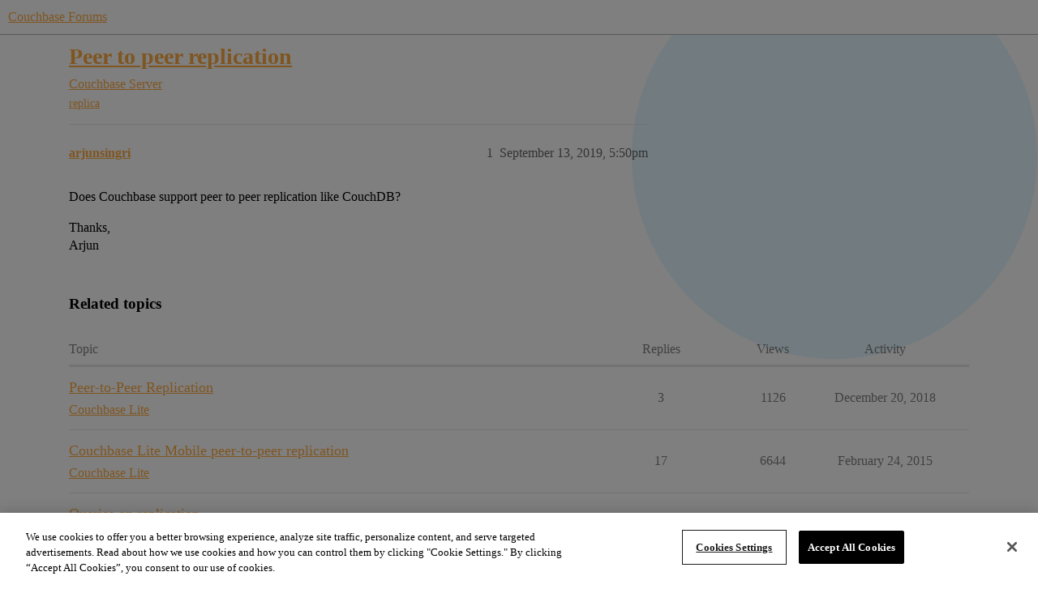

--- FILE ---
content_type: text/html; charset=utf-8
request_url: https://www.couchbase.com/forums/t/peer-to-peer-replication/22988
body_size: 4031
content:
<!DOCTYPE html>
<html lang="en">
  <head>
    <meta charset="utf-8">
    <title>Peer to peer replication - Couchbase Server - Couchbase Forums</title>
    <meta name="description" content="Does Couchbase support peer to peer replication like CouchDB? 
Thanks, 
Arjun">
    <meta name="generator" content="Discourse 2026.01.0-latest - https://github.com/discourse/discourse version 74b9dab90ff8a1c5a7ecb2a4f3692cb851f3ce23">
<link rel="icon" type="image/png" href="https://global.discourse-cdn.com/couchbase/optimized/2X/5/5c3358874946bfe880e9bf3ffda96c2bc67451a6_2_32x32.png">
<link rel="apple-touch-icon" type="image/png" href="https://global.discourse-cdn.com/couchbase/optimized/2X/b/b979c51a7b008edb40f4aaf42a8b8946bc100805_2_180x180.png">
<meta name="theme-color" media="all" content="#ffffff">

<meta name="color-scheme" content="light">

<meta name="viewport" content="width=device-width, initial-scale=1.0, minimum-scale=1.0, viewport-fit=cover">
<meta name="discourse-base-uri" content="/forums">
<link rel="canonical" href="https://www.couchbase.com/forums/t/peer-to-peer-replication/22988" />

<link rel="search" type="application/opensearchdescription+xml" href="https://www.couchbase.com/forums/opensearch.xml" title="Couchbase Forums Search">

    
    <link href="https://sea2.discourse-cdn.com/couchbase/forums/stylesheets/color_definitions_couchbase-peach_9_5_0bfe6a37c443689ffda490f9f9b996d4b4bc2c22.css?__ws=www.couchbase.com" media="all" rel="stylesheet" class="light-scheme" data-scheme-id="9"/>

<link href="https://sea2.discourse-cdn.com/couchbase/forums/stylesheets/common_17a7a358992077d0a064132db2a04ad5dbe459de.css?__ws=www.couchbase.com" media="all" rel="stylesheet" data-target="common"  />

  <link href="https://sea2.discourse-cdn.com/couchbase/forums/stylesheets/mobile_17a7a358992077d0a064132db2a04ad5dbe459de.css?__ws=www.couchbase.com" media="(max-width: 39.99999rem)" rel="stylesheet" data-target="mobile"  />
  <link href="https://sea2.discourse-cdn.com/couchbase/forums/stylesheets/desktop_17a7a358992077d0a064132db2a04ad5dbe459de.css?__ws=www.couchbase.com" media="(min-width: 40rem)" rel="stylesheet" data-target="desktop"  />



    <link href="https://sea2.discourse-cdn.com/couchbase/forums/stylesheets/checklist_17a7a358992077d0a064132db2a04ad5dbe459de.css?__ws=www.couchbase.com" media="all" rel="stylesheet" data-target="checklist"  />
    <link href="https://sea2.discourse-cdn.com/couchbase/forums/stylesheets/discourse-ai_17a7a358992077d0a064132db2a04ad5dbe459de.css?__ws=www.couchbase.com" media="all" rel="stylesheet" data-target="discourse-ai"  />
    <link href="https://sea2.discourse-cdn.com/couchbase/forums/stylesheets/discourse-akismet_17a7a358992077d0a064132db2a04ad5dbe459de.css?__ws=www.couchbase.com" media="all" rel="stylesheet" data-target="discourse-akismet"  />
    <link href="https://sea2.discourse-cdn.com/couchbase/forums/stylesheets/discourse-algolia_17a7a358992077d0a064132db2a04ad5dbe459de.css?__ws=www.couchbase.com" media="all" rel="stylesheet" data-target="discourse-algolia"  />
    <link href="https://sea2.discourse-cdn.com/couchbase/forums/stylesheets/discourse-cakeday_17a7a358992077d0a064132db2a04ad5dbe459de.css?__ws=www.couchbase.com" media="all" rel="stylesheet" data-target="discourse-cakeday"  />
    <link href="https://sea2.discourse-cdn.com/couchbase/forums/stylesheets/discourse-data-explorer_17a7a358992077d0a064132db2a04ad5dbe459de.css?__ws=www.couchbase.com" media="all" rel="stylesheet" data-target="discourse-data-explorer"  />
    <link href="https://sea2.discourse-cdn.com/couchbase/forums/stylesheets/discourse-details_17a7a358992077d0a064132db2a04ad5dbe459de.css?__ws=www.couchbase.com" media="all" rel="stylesheet" data-target="discourse-details"  />
    <link href="https://sea2.discourse-cdn.com/couchbase/forums/stylesheets/discourse-github_17a7a358992077d0a064132db2a04ad5dbe459de.css?__ws=www.couchbase.com" media="all" rel="stylesheet" data-target="discourse-github"  />
    <link href="https://sea2.discourse-cdn.com/couchbase/forums/stylesheets/discourse-lazy-videos_17a7a358992077d0a064132db2a04ad5dbe459de.css?__ws=www.couchbase.com" media="all" rel="stylesheet" data-target="discourse-lazy-videos"  />
    <link href="https://sea2.discourse-cdn.com/couchbase/forums/stylesheets/discourse-local-dates_17a7a358992077d0a064132db2a04ad5dbe459de.css?__ws=www.couchbase.com" media="all" rel="stylesheet" data-target="discourse-local-dates"  />
    <link href="https://sea2.discourse-cdn.com/couchbase/forums/stylesheets/discourse-narrative-bot_17a7a358992077d0a064132db2a04ad5dbe459de.css?__ws=www.couchbase.com" media="all" rel="stylesheet" data-target="discourse-narrative-bot"  />
    <link href="https://sea2.discourse-cdn.com/couchbase/forums/stylesheets/discourse-policy_17a7a358992077d0a064132db2a04ad5dbe459de.css?__ws=www.couchbase.com" media="all" rel="stylesheet" data-target="discourse-policy"  />
    <link href="https://sea2.discourse-cdn.com/couchbase/forums/stylesheets/discourse-presence_17a7a358992077d0a064132db2a04ad5dbe459de.css?__ws=www.couchbase.com" media="all" rel="stylesheet" data-target="discourse-presence"  />
    <link href="https://sea2.discourse-cdn.com/couchbase/forums/stylesheets/discourse-solved_17a7a358992077d0a064132db2a04ad5dbe459de.css?__ws=www.couchbase.com" media="all" rel="stylesheet" data-target="discourse-solved"  />
    <link href="https://sea2.discourse-cdn.com/couchbase/forums/stylesheets/discourse-templates_17a7a358992077d0a064132db2a04ad5dbe459de.css?__ws=www.couchbase.com" media="all" rel="stylesheet" data-target="discourse-templates"  />
    <link href="https://sea2.discourse-cdn.com/couchbase/forums/stylesheets/discourse-topic-voting_17a7a358992077d0a064132db2a04ad5dbe459de.css?__ws=www.couchbase.com" media="all" rel="stylesheet" data-target="discourse-topic-voting"  />
    <link href="https://sea2.discourse-cdn.com/couchbase/forums/stylesheets/footnote_17a7a358992077d0a064132db2a04ad5dbe459de.css?__ws=www.couchbase.com" media="all" rel="stylesheet" data-target="footnote"  />
    <link href="https://sea2.discourse-cdn.com/couchbase/forums/stylesheets/hosted-site_17a7a358992077d0a064132db2a04ad5dbe459de.css?__ws=www.couchbase.com" media="all" rel="stylesheet" data-target="hosted-site"  />
    <link href="https://sea2.discourse-cdn.com/couchbase/forums/stylesheets/poll_17a7a358992077d0a064132db2a04ad5dbe459de.css?__ws=www.couchbase.com" media="all" rel="stylesheet" data-target="poll"  />
    <link href="https://sea2.discourse-cdn.com/couchbase/forums/stylesheets/spoiler-alert_17a7a358992077d0a064132db2a04ad5dbe459de.css?__ws=www.couchbase.com" media="all" rel="stylesheet" data-target="spoiler-alert"  />
    <link href="https://sea2.discourse-cdn.com/couchbase/forums/stylesheets/discourse-ai_mobile_17a7a358992077d0a064132db2a04ad5dbe459de.css?__ws=www.couchbase.com" media="(max-width: 39.99999rem)" rel="stylesheet" data-target="discourse-ai_mobile"  />
    <link href="https://sea2.discourse-cdn.com/couchbase/forums/stylesheets/discourse-solved_mobile_17a7a358992077d0a064132db2a04ad5dbe459de.css?__ws=www.couchbase.com" media="(max-width: 39.99999rem)" rel="stylesheet" data-target="discourse-solved_mobile"  />
    <link href="https://sea2.discourse-cdn.com/couchbase/forums/stylesheets/discourse-topic-voting_mobile_17a7a358992077d0a064132db2a04ad5dbe459de.css?__ws=www.couchbase.com" media="(max-width: 39.99999rem)" rel="stylesheet" data-target="discourse-topic-voting_mobile"  />
    <link href="https://sea2.discourse-cdn.com/couchbase/forums/stylesheets/discourse-ai_desktop_17a7a358992077d0a064132db2a04ad5dbe459de.css?__ws=www.couchbase.com" media="(min-width: 40rem)" rel="stylesheet" data-target="discourse-ai_desktop"  />
    <link href="https://sea2.discourse-cdn.com/couchbase/forums/stylesheets/discourse-topic-voting_desktop_17a7a358992077d0a064132db2a04ad5dbe459de.css?__ws=www.couchbase.com" media="(min-width: 40rem)" rel="stylesheet" data-target="discourse-topic-voting_desktop"  />
    <link href="https://sea2.discourse-cdn.com/couchbase/forums/stylesheets/poll_desktop_17a7a358992077d0a064132db2a04ad5dbe459de.css?__ws=www.couchbase.com" media="(min-width: 40rem)" rel="stylesheet" data-target="poll_desktop"  />

  <link href="https://sea2.discourse-cdn.com/couchbase/forums/stylesheets/common_theme_12_c9592de3d727cc62d07b4984fb9393c1d1888466.css?__ws=www.couchbase.com" media="all" rel="stylesheet" data-target="common_theme" data-theme-id="12" data-theme-name="discourse clickable topic"/>
<link href="https://sea2.discourse-cdn.com/couchbase/forums/stylesheets/common_theme_10_edaecef921079c701c6325e3c96dd9fd6ab41938.css?__ws=www.couchbase.com" media="all" rel="stylesheet" data-target="common_theme" data-theme-id="10" data-theme-name="modern category + group boxes"/>
<link href="https://sea2.discourse-cdn.com/couchbase/forums/stylesheets/common_theme_5_8ca3a21236dfa0ca5bd49ba7c3c8e5e374298308.css?__ws=www.couchbase.com" media="all" rel="stylesheet" data-target="common_theme" data-theme-id="5" data-theme-name="mint"/>
<link href="https://sea2.discourse-cdn.com/couchbase/forums/stylesheets/common_theme_16_84e3a5e9369ecf1c27b932eaa69e4ed0710aa896.css?__ws=www.couchbase.com" media="all" rel="stylesheet" data-target="common_theme" data-theme-id="16" data-theme-name="couchbase 2"/>
<link href="https://sea2.discourse-cdn.com/couchbase/forums/stylesheets/common_theme_4_eac7c8c066782a90c940241c3e0fb9c8894d4698.css?__ws=www.couchbase.com" media="all" rel="stylesheet" data-target="common_theme" data-theme-id="4" data-theme-name="header alignment fix"/>
    <link href="https://sea2.discourse-cdn.com/couchbase/forums/stylesheets/mobile_theme_10_4ce3c891f37c05be4e7d3cbc0eec72c6f7a14f75.css?__ws=www.couchbase.com" media="(max-width: 39.99999rem)" rel="stylesheet" data-target="mobile_theme" data-theme-id="10" data-theme-name="modern category + group boxes"/>
<link href="https://sea2.discourse-cdn.com/couchbase/forums/stylesheets/mobile_theme_5_8bc366a396f489edc917f4412affbc1860af76a2.css?__ws=www.couchbase.com" media="(max-width: 39.99999rem)" rel="stylesheet" data-target="mobile_theme" data-theme-id="5" data-theme-name="mint"/>
    <link href="https://sea2.discourse-cdn.com/couchbase/forums/stylesheets/desktop_theme_5_d90905da42fac345b22a576482e51cc09fae6346.css?__ws=www.couchbase.com" media="(min-width: 40rem)" rel="stylesheet" data-target="desktop_theme" data-theme-id="5" data-theme-name="mint"/>
<link href="https://sea2.discourse-cdn.com/couchbase/forums/stylesheets/desktop_theme_16_9c2809396643b1d62b0db7412427b390eca37c6e.css?__ws=www.couchbase.com" media="(min-width: 40rem)" rel="stylesheet" data-target="desktop_theme" data-theme-id="16" data-theme-name="couchbase 2"/>

    <!-- OneTrust Cookies Consent Notice start for couchbase.com -->
<script src="https://cdn.cookielaw.org/scripttemplates/otSDKStub.js" type="text/javascript" charset="UTF-8" data-domain-script="748511ff-10bf-44bf-88b8-36382e5b5fd9" nonce="OxNbE5Z5U4EYtCshkX0ceobs4"></script>
<script defer="" src="https://sea2.discourse-cdn.com/couchbase/forums/theme-javascripts/2df556397df68459021c8c7a3df544d74b5bfb1b.js?__ws=www.couchbase.com" data-theme-id="17" nonce="OxNbE5Z5U4EYtCshkX0ceobs4"></script>
<!-- OneTrust Cookies Consent Notice end for couchbase.com -->
    
        <link rel="alternate nofollow" type="application/rss+xml" title="RSS feed of &#39;Peer to peer replication&#39;" href="https://www.couchbase.com/forums/t/peer-to-peer-replication/22988.rss" />
    <meta property="og:site_name" content="Couchbase Forums" />
<meta property="og:type" content="website" />
<meta name="twitter:card" content="summary" />
<meta name="twitter:image" content="https://global.discourse-cdn.com/couchbase/original/2X/0/01f9ae109c030e7bf64d0812eaa8a3b08cf5ce60.png" />
<meta property="og:image" content="https://global.discourse-cdn.com/couchbase/original/2X/3/3d0d79fb182d067253be4666da0e1ec321b9536b.svg" />
<meta property="og:url" content="https://www.couchbase.com/forums/t/peer-to-peer-replication/22988" />
<meta name="twitter:url" content="https://www.couchbase.com/forums/t/peer-to-peer-replication/22988" />
<meta property="og:title" content="Peer to peer replication" />
<meta name="twitter:title" content="Peer to peer replication" />
<meta property="og:description" content="Does Couchbase support peer to peer replication like CouchDB?  Thanks,  Arjun" />
<meta name="twitter:description" content="Does Couchbase support peer to peer replication like CouchDB?  Thanks,  Arjun" />
<meta property="og:article:section" content="Couchbase Server" />
<meta property="og:article:section:color" content="EC1E2C" />
<meta property="og:article:tag" content="replica" />
<meta property="article:published_time" content="2019-09-13T17:50:42+00:00" />
<meta property="og:ignore_canonical" content="true" />


    <script type="application/ld+json">{"@context":"http://schema.org","@type":"QAPage","name":"Peer to peer replication","mainEntity":{"@type":"Question","name":"Peer to peer replication","text":"Does Couchbase support peer to peer replication like CouchDB?\n\nThanks,\n\nArjun","upvoteCount":0,"answerCount":0,"datePublished":"2019-09-13T17:50:42.195Z","author":{"@type":"Person","name":"arjunsingri","url":"https://www.couchbase.com/forums/u/arjunsingri"}}}</script>
  </head>
  <body class="crawler ">
    
    <header>
  <a href="/forums/">Couchbase Forums</a>
</header>

    <div id="main-outlet" class="wrap" role="main">
        <div id="topic-title">
    <h1>
      <a href="/forums/t/peer-to-peer-replication/22988">Peer to peer replication</a>
    </h1>

      <div class="topic-category" itemscope itemtype="http://schema.org/BreadcrumbList">
          <span itemprop="itemListElement" itemscope itemtype="http://schema.org/ListItem">
            <a href="/forums/c/couchbase-server/15" class="badge-wrapper bullet" itemprop="item">
              <span class='badge-category-bg' style='background-color: #EC1E2C'></span>
              <span class='badge-category clear-badge'>
                <span class='category-name' itemprop='name'>Couchbase Server</span>
              </span>
            </a>
            <meta itemprop="position" content="1" />
          </span>
      </div>

      <div class="topic-category">
        <div class='discourse-tags list-tags'>
            <a href='https://www.couchbase.com/forums/tag/replica' class='discourse-tag' rel="tag">replica</a>
        </div>
      </div>
  </div>

  

    <div itemscope itemtype='http://schema.org/DiscussionForumPosting'>
      <meta itemprop='headline' content='Peer to peer replication'>
      <link itemprop='url' href='https://www.couchbase.com/forums/t/peer-to-peer-replication/22988'>
      <meta itemprop='datePublished' content='2019-09-13T17:50:42Z'>
        <meta itemprop='articleSection' content='Couchbase Server'>
      <meta itemprop='keywords' content='replica'>
      <div itemprop='publisher' itemscope itemtype="http://schema.org/Organization">
        <meta itemprop='name' content='Couchbase Forums'>
          <div itemprop='logo' itemscope itemtype="http://schema.org/ImageObject">
            <meta itemprop='url' content='https://global.discourse-cdn.com/couchbase/original/2X/0/01f9ae109c030e7bf64d0812eaa8a3b08cf5ce60.png'>
          </div>
      </div>


          <div id='post_1'  class='topic-body crawler-post'>
            <div class='crawler-post-meta'>
              <span class="creator" itemprop="author" itemscope itemtype="http://schema.org/Person">
                <a itemprop="url" rel='nofollow' href='https://www.couchbase.com/forums/u/arjunsingri'><span itemprop='name'>arjunsingri</span></a>
                
              </span>

                <link itemprop="mainEntityOfPage" href="https://www.couchbase.com/forums/t/peer-to-peer-replication/22988">


              <span class="crawler-post-infos">
                  <time  datetime='2019-09-13T17:50:42Z' class='post-time'>
                    September 13, 2019,  5:50pm
                  </time>
                  <meta itemprop='dateModified' content='2019-09-13T17:50:42Z'>
              <span itemprop='position'>1</span>
              </span>
            </div>
            <div class='post' itemprop='text'>
              <p>Does Couchbase support peer to peer replication like CouchDB?</p>
<p>Thanks,<br>
Arjun</p>
            </div>

            <div itemprop="interactionStatistic" itemscope itemtype="http://schema.org/InteractionCounter">
              <meta itemprop="interactionType" content="http://schema.org/LikeAction"/>
              <meta itemprop="userInteractionCount" content="0" />
              <span class='post-likes'></span>
            </div>


            
          </div>
    </div>


    <div id="related-topics" class="more-topics__list " role="complementary" aria-labelledby="related-topics-title">
  <h3 id="related-topics-title" class="more-topics__list-title">
    Related topics
  </h3>
  <div class="topic-list-container" itemscope itemtype='http://schema.org/ItemList'>
    <meta itemprop='itemListOrder' content='http://schema.org/ItemListOrderDescending'>
    <table class='topic-list'>
      <thead>
        <tr>
          <th>Topic</th>
          <th></th>
          <th class="replies">Replies</th>
          <th class="views">Views</th>
          <th>Activity</th>
        </tr>
      </thead>
      <tbody>
          <tr class="topic-list-item" id="topic-list-item-19349">
            <td class="main-link" itemprop='itemListElement' itemscope itemtype='http://schema.org/ListItem'>
              <meta itemprop='position' content='1'>
              <span class="link-top-line">
                <a itemprop='url' href='https://www.couchbase.com/forums/t/peer-to-peer-replication/19349' class='title raw-link raw-topic-link'>Peer-to-Peer Replication</a>
              </span>
              <div class="link-bottom-line">
                  <a href='/forums/c/mobile/couchbase-lite/20' class='badge-wrapper bullet'>
                    <span class='badge-category-bg' style='background-color: #EC1E2C'></span>
                    <span class='badge-category clear-badge'>
                      <span class='category-name'>Couchbase Lite</span>
                    </span>
                  </a>
                  <div class="discourse-tags">
                  </div>
              </div>
            </td>
            <td class="replies">
              <span class='posts' title='posts'>3</span>
            </td>
            <td class="views">
              <span class='views' title='views'>1126</span>
            </td>
            <td>
              December 20, 2018
            </td>
          </tr>
          <tr class="topic-list-item" id="topic-list-item-2591">
            <td class="main-link" itemprop='itemListElement' itemscope itemtype='http://schema.org/ListItem'>
              <meta itemprop='position' content='2'>
              <span class="link-top-line">
                <a itemprop='url' href='https://www.couchbase.com/forums/t/couchbase-lite-mobile-peer-to-peer-replication/2591' class='title raw-link raw-topic-link'>Couchbase Lite Mobile peer-to-peer replication</a>
              </span>
              <div class="link-bottom-line">
                  <a href='/forums/c/mobile/couchbase-lite/20' class='badge-wrapper bullet'>
                    <span class='badge-category-bg' style='background-color: #EC1E2C'></span>
                    <span class='badge-category clear-badge'>
                      <span class='category-name'>Couchbase Lite</span>
                    </span>
                  </a>
                  <div class="discourse-tags">
                  </div>
              </div>
            </td>
            <td class="replies">
              <span class='posts' title='posts'>17</span>
            </td>
            <td class="views">
              <span class='views' title='views'>6644</span>
            </td>
            <td>
              February 24, 2015
            </td>
          </tr>
          <tr class="topic-list-item" id="topic-list-item-14257">
            <td class="main-link" itemprop='itemListElement' itemscope itemtype='http://schema.org/ListItem'>
              <meta itemprop='position' content='3'>
              <span class="link-top-line">
                <a itemprop='url' href='https://www.couchbase.com/forums/t/queries-on-replication/14257' class='title raw-link raw-topic-link'>Queries on replication</a>
              </span>
              <div class="link-bottom-line">
                  <a href='/forums/c/couchbase-server/15' class='badge-wrapper bullet'>
                    <span class='badge-category-bg' style='background-color: #EC1E2C'></span>
                    <span class='badge-category clear-badge'>
                      <span class='category-name'>Couchbase Server</span>
                    </span>
                  </a>
                  <div class="discourse-tags">
                      <a href='https://www.couchbase.com/forums/tag/replica' class='discourse-tag'>replica</a>
                      ,&nbsp;
                      <a href='https://www.couchbase.com/forums/tag/security' class='discourse-tag'>security</a>
                      ,&nbsp;
                      <a href='https://www.couchbase.com/forums/tag/java' class='discourse-tag'>java</a>
                      
                  </div>
              </div>
            </td>
            <td class="replies">
              <span class='posts' title='posts'>0</span>
            </td>
            <td class="views">
              <span class='views' title='views'>1478</span>
            </td>
            <td>
              September 26, 2017
            </td>
          </tr>
          <tr class="topic-list-item" id="topic-list-item-13814">
            <td class="main-link" itemprop='itemListElement' itemscope itemtype='http://schema.org/ListItem'>
              <meta itemprop='position' content='4'>
              <span class="link-top-line">
                <a itemprop='url' href='https://www.couchbase.com/forums/t/cbl-2-0-pouchdb-and-couchdb-2-0/13814' class='title raw-link raw-topic-link'>CBL 2.0, PouchDB and CouchDB 2.0</a>
              </span>
              <div class="link-bottom-line">
                  <a href='/forums/c/mobile/14' class='badge-wrapper bullet'>
                    <span class='badge-category-bg' style='background-color: #8224E3'></span>
                    <span class='badge-category clear-badge'>
                      <span class='category-name'>Mobile</span>
                    </span>
                  </a>
                  <div class="discourse-tags">
                  </div>
              </div>
            </td>
            <td class="replies">
              <span class='posts' title='posts'>3</span>
            </td>
            <td class="views">
              <span class='views' title='views'>1379</span>
            </td>
            <td>
              August 17, 2017
            </td>
          </tr>
          <tr class="topic-list-item" id="topic-list-item-11868">
            <td class="main-link" itemprop='itemListElement' itemscope itemtype='http://schema.org/ListItem'>
              <meta itemprop='position' content='5'>
              <span class="link-top-line">
                <a itemprop='url' href='https://www.couchbase.com/forums/t/when-one-should-go-for-sync-gateway-and-couchbase-server/11868' class='title raw-link raw-topic-link'>When one should go for sync gateway and couchbase server?</a>
              </span>
              <div class="link-bottom-line">
                  <a href='/forums/c/mobile/sync-gateway/21' class='badge-wrapper bullet'>
                    <span class='badge-category-bg' style='background-color: #7BBDCB'></span>
                    <span class='badge-category clear-badge'>
                      <span class='category-name'>Sync Gateway</span>
                    </span>
                  </a>
                  <div class="discourse-tags">
                  </div>
              </div>
            </td>
            <td class="replies">
              <span class='posts' title='posts'>3</span>
            </td>
            <td class="views">
              <span class='views' title='views'>1750</span>
            </td>
            <td>
              March 14, 2017
            </td>
          </tr>
      </tbody>
    </table>
  </div>
</div>





    </div>
    <footer class="container wrap">
  <nav class='crawler-nav'>
    <ul>
      <li itemscope itemtype='http://schema.org/SiteNavigationElement'>
        <span itemprop='name'>
          <a href='/forums/' itemprop="url">Home </a>
        </span>
      </li>
      <li itemscope itemtype='http://schema.org/SiteNavigationElement'>
        <span itemprop='name'>
          <a href='/forums/categories' itemprop="url">Categories </a>
        </span>
      </li>
      <li itemscope itemtype='http://schema.org/SiteNavigationElement'>
        <span itemprop='name'>
          <a href='/forums/guidelines' itemprop="url">Guidelines </a>
        </span>
      </li>
        <li itemscope itemtype='http://schema.org/SiteNavigationElement'>
          <span itemprop='name'>
            <a href='https://www.couchbase.com/terms-of-use/' itemprop="url">Terms of Service </a>
          </span>
        </li>
        <li itemscope itemtype='http://schema.org/SiteNavigationElement'>
          <span itemprop='name'>
            <a href='https://www.couchbase.com/privacy-policy/' itemprop="url">Privacy Policy </a>
          </span>
        </li>
    </ul>
  </nav>
  <p class='powered-by-link'>Powered by <a href="https://www.discourse.org">Discourse</a>, best viewed with JavaScript enabled</p>
</footer>

    
    <!-- EXPORTED TAGS --> 




<!-- Tags for Couchbase oneTag --> 
 
<!-- One Tag Conditional Container: Couchbase (6792) | Couchbase oneTag (5045) -->

<script defer="" src="https://sea2.discourse-cdn.com/couchbase/forums/theme-javascripts/765d3fc3b37993abe7dd787de7e1456451838c49.js?__ws=www.couchbase.com" data-theme-id="16" nonce="OxNbE5Z5U4EYtCshkX0ceobs4"></script>
  </body>
  
</html>


--- FILE ---
content_type: text/css
request_url: https://sea2.discourse-cdn.com/couchbase/forums/stylesheets/discourse-narrative-bot_17a7a358992077d0a064132db2a04ad5dbe459de.css?__ws=www.couchbase.com
body_size: -169
content:
article[data-user-id="-2"] div.cooked iframe{border:0}
/*# sourceMappingURL=discourse-narrative-bot_17a7a358992077d0a064132db2a04ad5dbe459de.css.map?__ws=www.couchbase.com */


--- FILE ---
content_type: text/css
request_url: https://sea2.discourse-cdn.com/couchbase/forums/stylesheets/discourse-templates_17a7a358992077d0a064132db2a04ad5dbe459de.css?__ws=www.couchbase.com
body_size: 394
content:
.d-templates .templates-filter-bar{display:flex;max-width:var(--modal-max-width);border-bottom:1px solid var(--primary-low);margin-bottom:1em;padding-top:1px;padding-bottom:1em}.d-templates .templates-filter-bar .select-kit{width:40%}.d-templates .templates-filter-bar input{flex:1;width:100%;margin:0 0 0 1em}.d-templates .templates-filter-bar .close{margin-left:auto}.d-templates .templates-footer{align-items:stretch;margin-top:3px}.d-templates .templates-list .template-item{padding-bottom:1em}.d-templates .templates-list .template-item .template-item-title{display:flex;align-items:center}.d-templates .templates-list .template-item .template-item-title:hover{background-color:var(--highlight-medium);cursor:pointer}.d-templates .templates-list .template-item .template-item-title .template-item-title-text{max-width:75%}.d-templates .templates-list .template-item .template-item-title .actions{margin-left:auto}.d-templates .template-item-title-text{font-weight:bold;margin-left:.5em;overflow:hidden;white-space:nowrap;text-overflow:ellipsis}.d-templates .templates-content{background:var(--primary-very-low);padding:.75em;margin-top:.5em;box-sizing:border-box}.d-templates .templates-content p:first-of-type{margin-top:0}.d-templates .templates-content p:last-of-type{margin-bottom:0}.d-templates .template-item-source-link{color:var(--primary-high);font-size:var(--font-down-1);padding-bottom:.5rem;margin-bottom:1rem;display:block;border-bottom:1px solid var(--primary-low)}.d-templates .template-item-source-link:hover{color:var(--tertiary)}#reply-control .d-templates{position:relative;height:100%;width:100%}#reply-control .d-templates .modal-close{position:absolute;right:0;margin:.5rem}#reply-control .d-templates .templates-filter-bar{margin-right:3rem}.d-templates-modal{z-index:9999}.d-templates-modal .content{margin-top:10px}.d-templates-modal .btn.link,.d-templates-modal .btn.local-dates{display:none}.mobile-view .d-templates-modal{min-height:50vh;box-sizing:border-box;width:100vw;max-width:var(--modal-max-width);overflow-x:hidden;display:flex;flex-direction:column}.mobile-view .d-templates-modal .content{max-height:50vh}.mobile-view .d-templates-modal .d-editor-preview-wrapper{display:none}.template-topic-controls{display:flex;flex-wrap:wrap;gap:.5em;margin-bottom:1em}.mobile-view .template-topic-controls{font-size:var(--font-down-1)}
/*# sourceMappingURL=discourse-templates_17a7a358992077d0a064132db2a04ad5dbe459de.css.map?__ws=www.couchbase.com */


--- FILE ---
content_type: text/css
request_url: https://sea2.discourse-cdn.com/couchbase/forums/stylesheets/discourse-topic-voting_desktop_17a7a358992077d0a064132db2a04ad5dbe459de.css?__ws=www.couchbase.com
body_size: -173
content:
.vote-count-wrapper{font-size:var(--font-up-2);height:40px}
/*# sourceMappingURL=discourse-topic-voting_desktop_17a7a358992077d0a064132db2a04ad5dbe459de.css.map?__ws=www.couchbase.com */


--- FILE ---
content_type: text/css
request_url: https://sea2.discourse-cdn.com/couchbase/forums/stylesheets/common_theme_10_edaecef921079c701c6325e3c96dd9fd6ab41938.css?__ws=www.couchbase.com
body_size: 1283
content:
.custom-category-header{margin:1em auto;display:inline-block;font-size:3em;border-bottom:2px solid var(--primary)}.category-boxes{justify-content:center}.category .muted,.navigation-categories .muted{opacity:25%}.category .muted:hover,.navigation-categories .muted:hover{opacity:100%}.custom-category-boxes-container{width:100%;display:flex;flex-direction:column;justify-content:center}@media(min-width: 40rem){.custom-category-boxes-container{margin-top:var(--space-8)}}.custom-category-boxes-container:empty{display:none}.category .custom-category-boxes{display:flex;flex-direction:row;margin:0 0 32px 0;width:100%;flex-wrap:wrap}.category .custom-category-boxes .category-box{width:30%;margin-right:1em;margin-bottom:1em;flex-grow:1}.category-list:not(.theme-setting,.setting) .column,.navigation-categories .list-container .full-width #list-area .contents .column,.categories-list .list-container .full-width #header-list-area .contents .column{margin-top:2em}.category-list:not(.theme-setting,.setting) .category-boxes,.category-list:not(.theme-setting,.setting) .category-boxes-with-topics,.category-list:not(.theme-setting,.setting) .category-list.subcategory-list,.category-list:not(.theme-setting,.setting) .column.categories,.category-list:not(.theme-setting,.setting) .category-list,.category-list:not(.theme-setting,.setting) .muted-categories,.navigation-categories .list-container .full-width #list-area .contents .category-boxes,.navigation-categories .list-container .full-width #list-area .contents .category-boxes-with-topics,.navigation-categories .list-container .full-width #list-area .contents .category-list.subcategory-list,.navigation-categories .list-container .full-width #list-area .contents .column.categories,.navigation-categories .list-container .full-width #list-area .contents .category-list,.navigation-categories .list-container .full-width #list-area .contents .muted-categories,.categories-list .list-container .full-width #header-list-area .contents .category-boxes,.categories-list .list-container .full-width #header-list-area .contents .category-boxes-with-topics,.categories-list .list-container .full-width #header-list-area .contents .category-list.subcategory-list,.categories-list .list-container .full-width #header-list-area .contents .column.categories,.categories-list .list-container .full-width #header-list-area .contents .category-list,.categories-list .list-container .full-width #header-list-area .contents .muted-categories{display:none;visibility:hidden}.category-title-contents{padding:87px 0}.category-title-contents [class*="d-icon-category.restricted"],.category-title-contents .d-icon-lock{display:none}.groups-boxes{display:grid;gap:18px;grid-auto-flow:row;grid-template-columns:1fr 1fr}.groups-boxes .group-box{background-color:var(--secondary);border:0 !important;border-radius:12px;color:var(--primary);padding:0;box-shadow:0 24px 40px rgba(0,0,0,.07),0 10.8529px 24.1177px rgba(0,0,0,.0456112),0 4.50776px 10.0172px rgba(0,0,0,.035),0 1.63037px 3.62304px rgba(0,0,0,.0243888)}.groups-boxes .group-box .group-avatar-flair{grid-area:group-image}.groups-boxes .group-box .group-avatar-flair .avatar-flair{background-size:64px;height:64px;margin:0 0;width:64px}.groups-boxes .group-box .group-box-inner{display:inline-grid;gap:1em;grid-auto-flow:row;grid-template-rows:1fr 0fr}.groups-boxes .group-box .group-box-inner .group-description{color:var(--primary-very-high)}.groups-boxes .group-box .group-box-inner .group-info-wrapper{align-items:center;gap:1em}.groups-boxes .group-box .group-box-inner .group-info-wrapper .group-info{margin-bottom:unset;padding-right:1em;width:unset}.groups-boxes .group-box .group-box-inner .group-info-wrapper .group-info span{color:var(--primary);font-size:1.125em;font-weight:600;letter-spacing:.03em;flex-shrink:1;overflow:hidden;text-overflow:ellipsis;white-space:nowrap}.groups-boxes .group-box .group-box-inner .group-info-wrapper .group-info .group-user-count{color:var(--primary-high);flex-shrink:0;font-size:.875em;padding-top:2px}.groups-boxes .group-box .group-membership{color:var(--primary-high);padding-top:0}.groups-boxes .group-box .group-membership .is-group-member{color:var(--success)}.custom-category-boxes:not(.above-discovery-categories-outlet){display:grid;grid-auto-flow:row;grid-gap:32px;grid-template-columns:1fr 1fr;grid-template-rows:1fr;width:100%}.custom-category-boxes:not(.above-discovery-categories-outlet) .category-box{display:flex;flex-grow:1;background-color:var(--secondary);border-left-width:0;border-radius:12px;margin:0 0;max-height:160px;overflow:hidden;transition:all ease-out .2s;width:initial;box-shadow:0 24px 40px rgba(0,0,0,.07),0 10.8529px 24.1177px rgba(0,0,0,.0456112),0 4.50776px 10.0172px rgba(0,0,0,.035),0 1.63037px 3.62304px rgba(0,0,0,.0243888)}.custom-category-boxes:not(.above-discovery-categories-outlet) .category-box:hover{background-color:var(--secondary-very-high)}.custom-category-boxes:not(.above-discovery-categories-outlet) .category-box.muted .category-details{grid-column:2}.custom-category-boxes:not(.above-discovery-categories-outlet) .category-box .category-box-inner{border:0;display:grid;grid-auto-flow:column;grid-template-columns:0fr 1fr 0fr;column-gap:48px;padding:0}.custom-category-boxes:not(.above-discovery-categories-outlet) .category-box .category-box-inner .category-logo{align-self:center;display:inline-block;width:100px;height:100px;margin:0}.custom-category-boxes:not(.above-discovery-categories-outlet) .category-box .category-box-inner .category-logo img{height:100%;width:100%}.custom-category-boxes:not(.above-discovery-categories-outlet) .category-box .category-box-inner .category-logo .category-abbreviation{display:none}.custom-category-boxes:not(.above-discovery-categories-outlet) .category-box .category-box-inner .category-logo.no-logo-present{display:flex;justify-content:center;align-items:center;width:100px;height:100%;min-height:100px}.custom-category-boxes:not(.above-discovery-categories-outlet) .category-box .category-box-inner .category-logo.no-logo-present .category-abbreviation{display:block;color:#fff;font-weight:bold;font-size:2em}.custom-category-boxes:not(.above-discovery-categories-outlet) .category-box .category-box-inner .category-details{align-self:center}.custom-category-boxes:not(.above-discovery-categories-outlet) h3{align-items:baseline;color:var(--primary);display:inline-flex;font-size:1.125em;font-weight:600;letter-spacing:.03em;line-height:140%;margin-top:0;margin-bottom:0;text-align:left}.rtl .custom-category-boxes:not(.above-discovery-categories-outlet) h3{text-align:right}.custom-category-boxes:not(.above-discovery-categories-outlet) h3 .d-icon{color:var(--primary-very-high);font-size:16px;height:16px !important;margin-inline-end:4px !important;width:16px !important}.custom-category-boxes:not(.above-discovery-categories-outlet) .category-box-heading{margin-bottom:8px}.custom-category-boxes:not(.above-discovery-categories-outlet) .description{color:var(--primary-high);font-size:1em;font-weight:400;line-height:140%;letter-spacing:.03em;margin-bottom:0;max-height:3em;text-align:left}.rtl .custom-category-boxes:not(.above-discovery-categories-outlet) .description{text-align:right}.custom-category-boxes:not(.above-discovery-categories-outlet) .description p{margin:0;display:-webkit-box;-webkit-line-clamp:2;-webkit-box-orient:vertical;overflow:hidden}.custom-category-boxes:not(.above-discovery-categories-outlet) .subcategory{display:none}.custom-category-boxes:not(.above-discovery-categories-outlet) .subcategories{display:none}.custom-category-boxes:not(.above-discovery-categories-outlet) .subcategories .subcategory .subcategory-image-placeholder{margin-right:0}#header-list-area .custom-category-boxes{grid-template-columns:1fr 1fr 1fr;margin-top:32px}#header-list-area .custom-category-boxes .category-box-inner{column-gap:24px}#header-list-area .custom-category-boxes .category-box-inner .category-logo{height:80px;width:80px}#header-list-area .custom-category-boxes .category-box-heading{margin-bottom:4px}#header-list-area .custom-category-boxes h3{font-size:1em}#header-list-area .custom-category-boxes .description{display:none}#header-list-area .custom-category-boxes-container+.category-boxes{display:none}@media(max-width: 1250px){body.category .custom-category-boxes,#header-list-area .custom-category-boxes{grid-template-columns:1fr 1fr}}@media(max-width: 960px){.custom-category-boxes{grid-template-columns:1fr}}@media(max-width: 800px){body.category .custom-category-boxes,body.navigation-categories .custom-category-boxes{grid-template-columns:1fr}#header-list-area .custom-category-boxes{grid-template-columns:1fr}}
/*# sourceMappingURL=common_theme_10_edaecef921079c701c6325e3c96dd9fd6ab41938.css.map?__ws=www.couchbase.com */


--- FILE ---
content_type: text/css
request_url: https://sea2.discourse-cdn.com/couchbase/forums/stylesheets/desktop_theme_16_9c2809396643b1d62b0db7412427b390eca37c6e.css?__ws=www.couchbase.com
body_size: -132
content:
@import"https://fonts.googleapis.com/css?family=Alegreya+Sans:400,700,700italic,400italic&subset=latin,latin-ext"

/*# sourceMappingURL=desktop_theme_16_9c2809396643b1d62b0db7412427b390eca37c6e.css.map?__ws=www.couchbase.com */
/*# sourceMappingURL=desktop_theme_16_9c2809396643b1d62b0db7412427b390eca37c6e.css.map?__ws=www.couchbase.com */
